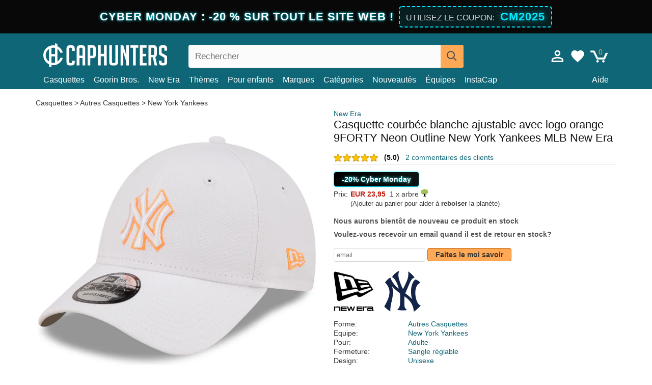

--- FILE ---
content_type: text/html; charset=utf-8
request_url: https://caphunters.fr/casquettes/10405-casquette-courbee-blanche-ajustable-avec-logo-orange-9forty-neon-outline-new-york-yankees-mlb-new-era.html
body_size: 13106
content:
<!DOCTYPE HTML><html lang="fr-fr"><head><meta charset="utf-8"><title>Casquette courbée blanche ajustable avec logo orange 9FORTY Neon Outline New York Yankees MLB New Era: Caphunters.fr</title> <script type="text/javascript">window.gdprAppliesGlobally=true;(function(){function n(e){if(!window.frames[e]){if(document.body&&document.body.firstChild){var t=document.body;var r=document.createElement("iframe");r.style.display="none";r.name=e;r.title=e;t.insertBefore(r,t.firstChild)}else{setTimeout(function(){n(e)},5)}}}function e(r,a,o,c,s){function e(e,t,r,n){if(typeof r!=="function"){return}if(!window[a]){window[a]=[]}var i=false;if(s){i=s(e,n,r)}if(!i){window[a].push({command:e,version:t,callback:r,parameter:n})}}e.stub=true;e.stubVersion=2;function t(n){if(!window[r]||window[r].stub!==true){return}if(!n.data){return}var i=typeof n.data==="string";var e;try{e=i?JSON.parse(n.data):n.data}catch(t){return}if(e[o]){var a=e[o];window[r](a.command,a.version,function(e,t){var r={};r[c]={returnValue:e,success:t,callId:a.callId};n.source.postMessage(i?JSON.stringify(r):r,"*")},a.parameter)}}if(typeof window[r]!=="function"){window[r]=e;if(window.addEventListener){window.addEventListener("message",t,false)}else{window.attachEvent("onmessage",t)}}}e("__tcfapi","__tcfapiBuffer","__tcfapiCall","__tcfapiReturn");n("__tcfapiLocator");(function(e,t){var r=document.createElement("link");r.rel="preconnect";r.as="script";var n=document.createElement("link");n.rel="dns-prefetch";n.as="script";var i=document.createElement("link");i.rel="preload";i.as="script";var a=document.createElement("script");a.id="spcloader";a.type="text/javascript";a["async"]=true;a.charset="utf-8";var o="https://sdk.privacy-center.org/"+e+"/loader.js?target_type=notice&target="+t;if(window.didomiConfig&&window.didomiConfig.user){var c=window.didomiConfig.user;var s=c.country;var d=c.region;if(s){o=o+"&country="+s;if(d){o=o+"&region="+d}}}r.href="https://sdk.privacy-center.org/";n.href="https://sdk.privacy-center.org/";i.href=o;a.src=o;var f=document.getElementsByTagName("script")[0];f.parentNode.insertBefore(r,f);f.parentNode.insertBefore(n,f);f.parentNode.insertBefore(i,f);f.parentNode.insertBefore(a,f)})("9f9d3a7a-e115-4846-b3cb-42dc6fb4ce08","QVBtGPFB")})();</script> <link rel="preconnect" href="https://static.caphunters.fr"><link rel="preconnect" href="https://www.google-analytics.com"><link rel="preconnect" href="https://www.google.com"><link rel="preconnect" href="https://www.google.es"><link rel="preconnect" href="https://googleads.g.doubleclick.net"><link rel="preconnect" href="https://www.googletagmanager.com"><link rel="preconnect" href="https://bat.bing.com"><link rel="preconnect" href="https://www.googleadservices.com"><link rel="preload" href="https://static.caphunters.fr/img/sprite.svg?v=2" as="image" type="image/svg+xml"><link rel="canonical" href="https://caphunters.fr/casquettes/10405-casquette-courbee-blanche-ajustable-avec-logo-orange-9forty-neon-outline-new-york-yankees-mlb-new-era.html"><link rel="stylesheet" href="https://static.caphunters.fr/cache/css/86c885aea137110ba1b9ab3a4ed84da9.css"><meta name="description" content="Casquette courbée blanche ajustable avec logo orange 9FORTY Neon Outline New York Yankees MLB New Era, Marque: New Era, : EUR 23.95, Forme: Autres Casquettes, Equipe: New York Yankees, Pour: Adulte, Fermeture: Sangle réglable"><meta name="keywords" content="Casquettes, New Era, Autres Casquettes, New York Yankees, Adulte, Sangle réglable, Unisexe, MLB, Courbée, 9FORTY, Blanc"><meta name="robots" content="index,follow"><meta name="viewport" content="user-scalable=yes, width=device-width, maximum-scale=5, initial-scale=1"><meta name="mobile-web-app-capable" content="yes"><meta name="theme-color" content="#0E6676"><meta name="apple-mobile-web-app-status-bar-style" content="black-translucent"><link rel="icon" type="image/png" href="https://static.caphunters.fr/img/favicon-196x196.png" sizes="196x196"><link rel="icon" type="image/png" href="https://static.caphunters.fr/img/favicon-96x96.png" sizes="96x96"><link rel="icon" type="image/png" href="https://static.caphunters.fr/img/favicon-32x32.png" sizes="32x32"><link rel="icon" type="image/png" href="https://static.caphunters.fr/img/favicon-16x16.png" sizes="16x16"><link rel="icon" type="image/png" href="https://static.caphunters.fr/img/favicon-128.png" sizes="128x128"><link rel="shortcut icon" type="image/x-icon" href="https://static.caphunters.fr/img/favicon.ico"><link rel="manifest" href="/manifest.json"> <script type="didomi/javascript" data-vendor="c:bing-ads" defer src="https://static.caphunters.fr/themes/caphunters/js/bing.js"></script> <noscript><img height="1" width="1" style="display:none" src="https://www.facebook.com/tr?id=1666427600331054&ev=PageView&noscript=1" /></noscript><meta property="og:description" content="Magasin de chapeaux avec le plus grand catalogue en ligne. Caps et casquettes aux meilleurs prix." /><meta property="og:site_name" content="Caphunters" /><meta property="og:type" content="og:product" /><meta property="og:url" content="https://caphunters.fr/casquettes/10405-casquette-courbee-blanche-ajustable-avec-logo-orange-9forty-neon-outline-new-york-yankees-mlb-new-era.html" /><meta property="og:title" content="Caphunters - Casquette courb&eacute;e blanche ajustable avec logo orange 9FORTY Neon Outline New York Yankees MLB New Era: Caphunters.fr" /><meta property="og:image" content="https://static.caphunters.fr/35235-large_default/gorra-curva-blanca-ajustable-con-logo-naranja-9forty-neon-outline-de-new-york-yankees-mlb-de-new-era.webp" /><meta property="product:price:amount" content="23.95"/><meta property="product:price:currency" content="EUR"/><meta name="twitter:site" content="@caphunters"><meta name="twitter:creator" content="@caphunters"><meta name="twitter:description" content="Magasin de chapeaux avec le plus grand catalogue en ligne. Caps et casquettes aux meilleurs prix."><meta name="twitter:card" content="product"><meta name="twitter:title" content="Caphunters - Casquette courb&eacute;e blanche ajustable avec logo orange 9FORTY Neon Outline New York Yankees MLB New Era: Caphunters.fr"><meta name="twitter:image" content="https://static.caphunters.fr/35235-large_default/gorra-curva-blanca-ajustable-con-logo-naranja-9forty-neon-outline-de-new-york-yankees-mlb-de-new-era.webp"><meta name="twitter:data1" content="EUR23.95"><meta name="twitter:label1" content="Price"><meta name="twitter:data2" content="Caphunters.fr"><meta name="twitter:label2" content="Magasin de chapeaux avec le plus grand catalogue en ligne."><link href="https://caphunters.com/en/" rel="alternate" hreflang="x-default"><link href="https://caphunters.com/es/gorras/10405-gorra-curva-blanca-ajustable-con-logo-naranja-9forty-neon-outline-de-new-york-yankees-mlb-de-new-era.html" rel="alternate" hreflang="es-us"><link href="https://caphunters.es/gorras/10405-gorra-curva-blanca-ajustable-con-logo-naranja-9forty-neon-outline-de-new-york-yankees-mlb-de-new-era.html" rel="alternate" hreflang="es-es"><link href="https://caphunters.com/en/caps/10405-new-era-curved-brim-orange-logo-9forty-neon-outline-new-york-yankees-mlb-white-adjustable-cap.html" rel="alternate" hreflang="en-us"><link href="https://caphunters.co.uk/caps/10405-new-era-curved-brim-orange-logo-9forty-neon-outline-new-york-yankees-mlb-white-adjustable-cap.html" rel="alternate" hreflang="en-gb"><link href="https://caphunters.ie/caps/10405-new-era-curved-brim-orange-logo-9forty-neon-outline-new-york-yankees-mlb-white-adjustable-cap.html" rel="alternate" hreflang="en-ie"><link href="https://caphunters.ca/en/caps/10405-new-era-curved-brim-orange-logo-9forty-neon-outline-new-york-yankees-mlb-white-adjustable-cap.html" rel="alternate" hreflang="en-ca"><link href="https://caphunters.bg/en/caps/10405-new-era-curved-brim-orange-logo-9forty-neon-outline-new-york-yankees-mlb-white-adjustable-cap.html" rel="alternate" hreflang="en-bg"><link href="https://caphunters.hr/caps/10405-new-era-curved-brim-orange-logo-9forty-neon-outline-new-york-yankees-mlb-white-adjustable-cap.html" rel="alternate" hreflang="en-hr"><link href="https://caphunters.si/caps/10405-new-era-curved-brim-orange-logo-9forty-neon-outline-new-york-yankees-mlb-white-adjustable-cap.html" rel="alternate" hreflang="en-si"><link href="https://caphunters.ee/caps/10405-new-era-curved-brim-orange-logo-9forty-neon-outline-new-york-yankees-mlb-white-adjustable-cap.html" rel="alternate" hreflang="en-ee"><link href="https://caphunters.fi/caps/10405-new-era-curved-brim-orange-logo-9forty-neon-outline-new-york-yankees-mlb-white-adjustable-cap.html" rel="alternate" hreflang="en-fi"><link href="https://caphunters.hu/en/caps/10405-new-era-curved-brim-orange-logo-9forty-neon-outline-new-york-yankees-mlb-white-adjustable-cap.html" rel="alternate" hreflang="en-hu"><link href="https://caphunters.lv/en/caps/10405-new-era-curved-brim-orange-logo-9forty-neon-outline-new-york-yankees-mlb-white-adjustable-cap.html" rel="alternate" hreflang="en-lv"><link href="https://caphunters.lt/en/caps/10405-new-era-curved-brim-orange-logo-9forty-neon-outline-new-york-yankees-mlb-white-adjustable-cap.html" rel="alternate" hreflang="en-lt"><link href="https://caphunters.mt/caps/10405-new-era-curved-brim-orange-logo-9forty-neon-outline-new-york-yankees-mlb-white-adjustable-cap.html" rel="alternate" hreflang="en-mt"><link href="https://caphunters.cz/en/caps/10405-new-era-curved-brim-orange-logo-9forty-neon-outline-new-york-yankees-mlb-white-adjustable-cap.html" rel="alternate" hreflang="en-cz"><link href="https://caphunters.sk/en/caps/10405-new-era-curved-brim-orange-logo-9forty-neon-outline-new-york-yankees-mlb-white-adjustable-cap.html" rel="alternate" hreflang="en-sk"><link href="https://caphunters.ro/en/caps/10405-new-era-curved-brim-orange-logo-9forty-neon-outline-new-york-yankees-mlb-white-adjustable-cap.html" rel="alternate" hreflang="en-ro"><link href="https://caphunters.be/casquettes/10405-casquette-courbee-blanche-ajustable-avec-logo-orange-9forty-neon-outline-new-york-yankees-mlb-new-era.html" rel="alternate" hreflang="fr-be"><link href="https://caphunters.ca/fr/casquettes/10405-casquette-courbee-blanche-ajustable-avec-logo-orange-9forty-neon-outline-new-york-yankees-mlb-new-era.html" rel="alternate" hreflang="fr-ca"><link href="https://caphunters.at/fr/casquettes/10405-casquette-courbee-blanche-ajustable-avec-logo-orange-9forty-neon-outline-new-york-yankees-mlb-new-era.html" rel="alternate" hreflang="fr-at"><link href="https://caphunters.ch/fr/casquettes/10405-casquette-courbee-blanche-ajustable-avec-logo-orange-9forty-neon-outline-new-york-yankees-mlb-new-era.html" rel="alternate" hreflang="fr-ch"><link href="https://caphunters.bg/fr/casquettes/10405-casquette-courbee-blanche-ajustable-avec-logo-orange-9forty-neon-outline-new-york-yankees-mlb-new-era.html" rel="alternate" hreflang="fr-bg"><link href="https://caphunters.lu/casquettes/10405-casquette-courbee-blanche-ajustable-avec-logo-orange-9forty-neon-outline-new-york-yankees-mlb-new-era.html" rel="alternate" hreflang="fr-lu"><link href="https://caphunters.ro/fr/casquettes/10405-casquette-courbee-blanche-ajustable-avec-logo-orange-9forty-neon-outline-new-york-yankees-mlb-new-era.html" rel="alternate" hreflang="fr-ro"><link href="https://caphunters.pt/bones/10405-bone-curvo-branco-ajustavel-com-logo-laranja-9forty-neon-outline-da-new-york-yankees-mlb-da-new-era.html" rel="alternate" hreflang="pt-pt"><link href="https://caphunters.de/caps/10405-new-era-new-york-yankees-mlb-9forty-neon-outline-weisse-verstellbare-kappe-mit-gebogenem-schirm-und-orangem-logo.html" rel="alternate" hreflang="de-de"><link href="https://caphunters.at/de/caps/10405-new-era-new-york-yankees-mlb-9forty-neon-outline-weisse-verstellbare-kappe-mit-gebogenem-schirm-und-orangem-logo.html" rel="alternate" hreflang="de-at"><link href="https://caphunters.ch/de/caps/10405-new-era-new-york-yankees-mlb-9forty-neon-outline-weisse-verstellbare-kappe-mit-gebogenem-schirm-und-orangem-logo.html" rel="alternate" hreflang="de-ch"><link href="https://caphunters.bg/de/caps/10405-new-era-new-york-yankees-mlb-9forty-neon-outline-weisse-verstellbare-kappe-mit-gebogenem-schirm-und-orangem-logo.html" rel="alternate" hreflang="de-bg"><link href="https://caphunters.hu/de/caps/10405-new-era-new-york-yankees-mlb-9forty-neon-outline-weisse-verstellbare-kappe-mit-gebogenem-schirm-und-orangem-logo.html" rel="alternate" hreflang="de-hu"><link href="https://caphunters.lv/de/caps/10405-new-era-new-york-yankees-mlb-9forty-neon-outline-weisse-verstellbare-kappe-mit-gebogenem-schirm-und-orangem-logo.html" rel="alternate" hreflang="de-lv"><link href="https://caphunters.cz/de/caps/10405-new-era-new-york-yankees-mlb-9forty-neon-outline-weisse-verstellbare-kappe-mit-gebogenem-schirm-und-orangem-logo.html" rel="alternate" hreflang="de-cz"><link href="https://caphunters.sk/de/caps/10405-new-era-new-york-yankees-mlb-9forty-neon-outline-weisse-verstellbare-kappe-mit-gebogenem-schirm-und-orangem-logo.html" rel="alternate" hreflang="de-sk"><link href="https://caphunters.it/cappellini/10405-cappellino-bianco-con-visiera-curva-regolabile-con-logo-arancione-9forty-neon-outline-dei-new-york-yankees-mlb-di-new-era.html" rel="alternate" hreflang="it-it"><link href="https://caphunters.ch/it/cappellini/10405-cappellino-bianco-con-visiera-curva-regolabile-con-logo-arancione-9forty-neon-outline-dei-new-york-yankees-mlb-di-new-era.html" rel="alternate" hreflang="it-ch"><link href="https://caphunters.pl/czapki/10405-regulowana-biala-czapka-z-zakrzywionym-daszkiem-z-pomaranczowym-logo-9forty-neon-outline-new-york-yankees-mlb-marki-new-era.html" rel="alternate" hreflang="pl-pl"><link href="https://caphunters.lt/pl/czapki/10405-regulowana-biala-czapka-z-zakrzywionym-daszkiem-z-pomaranczowym-logo-9forty-neon-outline-new-york-yankees-mlb-marki-new-era.html" rel="alternate" hreflang="pl-lt"><link href="https://caphunters.se/caps/10405-new-era-new-york-yankees-mlb-9forty-neon-outline-vit-justerbar-bojd-keps-med-orange-logotyp.html" rel="alternate" hreflang="sv-se"><link href="https://caphunters.cy/caps/10405-9forty-neon-outline-new-york-yankees-mlb-new-era.html" rel="alternate" hreflang="el-cy"><link href="https://caphunters.gr/caps/10405-9forty-neon-outline-new-york-yankees-mlb-new-era.html" rel="alternate" hreflang="el-gr"><link href="https://caphunters.dk/caps/10405-new-era-new-york-yankees-mlb-9forty-neon-outline-hvid-justerbar-buet-kasket-med-orange-logo.html" rel="alternate" hreflang="da-dk"></head><body id="product" class="ab_0 product product-10405 product-casquette-courbee-blanche-ajustable-avec-logo-orange-9forty-neon-outline-new-york-yankees-mlb-new-era category-12 category-casquettes lang_fr"><div id="overlay" style="display:none"></div><div id="header_coupon" style="background-color:#080808; color:#fff; padding: 12px 0; box-shadow: 0 4px 6px rgba(0,0,0,0.3); border-bottom: 1px solid #00eaff;"><div style="display:flex; flex-direction:column; align-items:center; justify-content:center; font-family: sans-serif;"><div style="text-align:center; line-height: 1.4; display:flex; align-items:center; justify-content:center; flex-wrap:wrap;"> <span class="hidden-sm-down" style="font-size:22px; font-weight:700; text-transform:uppercase; letter-spacing:1px; margin-right:10px; order:1; text-shadow: 0 0 5px #00eaff;"> CYBER MONDAY : -20 % sur tout le site web ! </span> <span class="hidden-md-up" style="font-size:20px; font-weight:700; text-transform:uppercase; display:inline-block; margin-right:8px; order:1; text-shadow: 0 0 5px #00eaff;"> CYBER LUNDI : -20 % </span> <span class="hidden-sm-down" style="white-space:nowrap; display:inline-block; background-color:rgba(0, 234, 255, 0.10); padding:4px 12px; border-radius:6px; border:2px dashed #00eaff; order:2;"> <span style="color:#ddd; font-size:16px; text-transform:uppercase; margin-right:5px;">Utilisez le coupon:</span> <b style="color:#00eaff; font-size:22px; font-weight:800; letter-spacing:1px; text-shadow: 0 0 8px rgba(0,234,255,0.6);">CM2025</b> </span> <span class="hidden-md-up" style="white-space:nowrap; display:inline-block; background-color:rgba(0, 234, 255, 0.10); padding:4px 12px; border-radius:6px; border:2px dashed #00eaff; order:2;"> <b style="color:#00eaff; font-size:22px; font-weight:800; letter-spacing:1px;">CM2025</b> </span></div><div id="countdown-container" style="display:none; margin-top:5px;"><div style="display:flex; align-items:center; justify-content:center; gap:10px; flex-wrap:wrap;"><div style="display:flex; align-items:center; gap:4px; font-weight:bold; font-size:20px; color:#000;"> <span id="countdown-hours" style="background-color:#00eaff; padding:2px 8px; border-radius:4px; min-width:40px; text-align:center; box-shadow: 0 0 10px rgba(0,234,255,0.4);">00</span> <span style="color:#00eaff; font-size:20px; font-weight:bold; margin-top:-2px;">:</span> <span id="countdown-minutes" style="background-color:#00eaff; padding:2px 8px; border-radius:4px; min-width:40px; text-align:center; box-shadow: 0 0 10px rgba(0,234,255,0.4);">00</span> <span style="color:#00eaff; font-size:20px; font-weight:bold; margin-top:-2px;">:</span> <span id="countdown-seconds" style="background-color:#00eaff; padding:2px 8px; border-radius:4px; min-width:40px; text-align:center; box-shadow: 0 0 10px rgba(0,234,255,0.4);">00</span></div> <span style="font-size:14px; font-weight:600; color:#00eaff; text-transform:uppercase; letter-spacing:0.5px;"> &Ccedil;a se termine lundi ! </span></div></div></div></div> <header><div class="container"><div class="row"><div class="mobile-menu col-xl-4 col-md-7 col-xs-7"><div style="width:46px;float:left" class="hidden-lg-up"><div class="cat-title"> <span class="icon-mobilemenu"> <span class="line"></span> <span class="line"></span> <span class="line"></span> </span></div></div> <a href="/" title="Caphunters" name="Caphunters" class="header_logo"> <span class="icon-logo"></span> </a></div><div class="col-xl-2 col-md-3 col-xs-5 push-xl-6 push-md-2 header-icons"> <a class="shopping-cart-block shopping-cart" href="/panier" rel="nofollow"><div> <span class="ajax_cart_quantity">0</span> <span class="icon icon-cart"></span></div> </a><a class="wishlist-header" href="/index.php?controller=customerwishlist" title="Ma liste de souhaits"><div class="icon icon-heart-white"> <span class="wishlist-count" style="display: none"></span></div> </a> <a id="userinfo-block-top" class="header_user_info hidden-lg-down" href="/debut-session" rel="nofollow"><div class="login icon icon-account-empty"></div> </a><div id="popup-languages-currencies" style="visibility: hidden; width: 40px; height: 35px;"></div></div><div class="col-xl-6 col-xs-12 pull-xl-3"><form id="searchbox" method="get" action="/chercher" > <label for="search_query_top">Buscar</label> <input class="search_query form-control" type="text" id="search_query_top" name="search_query" placeholder="Rechercher" value="" /> <button type="submit" class="btn btn-default button-search ch-orange" title="Search"> <span class="icon-search"></span> </button></form></div><div class="block_top_menu col-xs-12"><div class="menu-header hidden-lg-up"> <a href="/mon-compte" rel="nofollow" class="menu-header-greeting"> Bonjour<span style="font-style:italic" id="chmenu_customerName">. S'identifier </span> </a> <span class="sidebar-toggle-close"></span></div><a href="/12-casquettes">Casquettes</a> <a href="/124_goorin-bros">Goorin Bros.</a> <a href="/100_new-era">New Era</a> <a href="/our-themes"> Thèmes</a> <a href="/12-casquettes?pour=enfant">Pour enfants</a><div> <a href="/marques">Marques <span class="icon-submenu hidden-lg-down" style="font-size:12px;">&#9660;</span></a><div class="submenu" style="display:none;"> <a href="/10_47-brand">47 Brand</span></a> <a href="/177_american-needle">American Needle</span></a> <a href="/188_and1">AND1</span></a> <a href="/121_caphunters">Caphunters</span></a> <a href="/135_capslab">Capslab</span></a> <a href="/178_coastal">Coastal</span></a> <a href="/136_dc-shoes">DC Shoes</span></a> <a href="/168_difuzed">Difuzed</span></a> <a href="/128_djinns">Djinns</span></a> <a href="/185_ed-hardy">Ed Hardy</span></a> <a href="/179_flexfit">Flexfit</span></a> <a href="/186_gant">Gant</span></a> <a href="/124_goorin-bros">Goorin Bros.</span></a> <a href="/184_kangol">Kangol</span></a> <a href="/175_kimoa">Kimoa</span></a> <a href="/100_new-era">New Era</span></a> <a href="/182_oblack">Oblack</span></a> <a href="/181_pica-pica">Pica Pica</span></a> <a href="/176_polo-ralph-lauren">Polo Ralph Lauren</span></a> <a href="/171_puma">Puma</span></a> <a href="/187_superdry">Superdry</span></a> <a href="/174_the-no1-face">The No.1 Face</span></a> <a href="/131_von-dutch">Von Dutch</span></a> <a href="/172_wheels-and-waves">Wheels And Waves</span></a></div></div><div> <a href="/categories"> Catégories <span class="icon-submenu hidden-lg-down" style="font-size:12px;">&#9660;</span></a><div class="submenu" style="display:none;"> <a href="/123-accessoires">Accessoires</a> <a href="/39-berets">Bérets</a> <a href="/14-bonnets">Bonnets</a> <a href="/12-casquettes">Casquettes</a> <a href="/13-chapeaux-seau">Chapeaux seau</a> <a href="/122-shorts-de-bain">Shorts de bain</a> <a href="/26-sweat-shirts">Sweat-shirts</a> <a href="/24-t-shirts">T-shirts</a></div></div><a href="/nouveautes">Nouveautés</a> <a href="/equipes">Équipes</a> <a href="/instacap">InstaCap</a><a class="help-menu-header-link" href="/contactez">Aide</a><a class="hidden-lg-up" style="color: #BF6713;" href="/mon-compte"> Mon compte </a></div></div></div> </header><div id="columns" class="container"><div id="center_column" class="center_column col-xs-12 col-xl-12"><div class="breadcrumb clearfix hidden-sm-down"> <a href="/12-casquettes"> Casquettes </a>&gt; <a href="/12-casquettes?forme=autres-casquettes">Autres Casquettes</a> &gt; <a href="/12-casquettes?equipe=new-york-yankees">New York Yankees</a></div><div><div class="row"><div class="prod_info col-xs-12 hidden-md-up"> <a class="product_brand" href="/100_new-era" title="New Era" target="_top"> New Era </a><h1 class="product_name">Casquette courbée blanche ajustable avec logo orange 9FORTY Neon Outline New York Yankees MLB New Era</h1></div><div class="pb-left-column col-xs-12 col-md-6 col-lg-6"><div id="image-block" class="clearfix"><div class="swiper-container swiper-container-product hidden-md-up"><div class="swiper-wrapper c"><div class="swiper-slide c"> <img class="" src="https://static.caphunters.fr/35235-large_default/casquette-courbee-blanche-ajustable-avec-logo-orange-9forty-neon-outline-new-york-yankees-mlb-new-era.webp" alt="casquette-courbee-blanche-ajustable-avec-logo-orange-9forty-neon-outline-new-york-yankees-mlb-new-era" height=545 width=545 title="casquette-courbee-blanche-ajustable-avec-logo-orange-9forty-neon-outline-new-york-yankees-mlb-new-era"></div><div class="swiper-slide c"> <img class="" src="https://static.caphunters.fr/35236-large_default/casquette-courbee-blanche-ajustable-avec-logo-orange-9forty-neon-outline-new-york-yankees-mlb-new-era.webp" alt="casquette-courbee-blanche-ajustable-avec-logo-orange-9forty-neon-outline-new-york-yankees-mlb-new-era" height=545 width=545 title="casquette-courbee-blanche-ajustable-avec-logo-orange-9forty-neon-outline-new-york-yankees-mlb-new-era"></div><div class="swiper-slide c"> <img class="" src="https://static.caphunters.fr/35237-large_default/casquette-courbee-blanche-ajustable-avec-logo-orange-9forty-neon-outline-new-york-yankees-mlb-new-era.webp" alt="casquette-courbee-blanche-ajustable-avec-logo-orange-9forty-neon-outline-new-york-yankees-mlb-new-era" height=545 width=545 title="casquette-courbee-blanche-ajustable-avec-logo-orange-9forty-neon-outline-new-york-yankees-mlb-new-era"></div><div class="swiper-slide c"> <img class="" src="https://static.caphunters.fr/35238-large_default/casquette-courbee-blanche-ajustable-avec-logo-orange-9forty-neon-outline-new-york-yankees-mlb-new-era.webp" alt="casquette-courbee-blanche-ajustable-avec-logo-orange-9forty-neon-outline-new-york-yankees-mlb-new-era" height=545 width=545 title="casquette-courbee-blanche-ajustable-avec-logo-orange-9forty-neon-outline-new-york-yankees-mlb-new-era"></div><div class="swiper-slide c"> <img class="" src="https://static.caphunters.fr/35239-large_default/casquette-courbee-blanche-ajustable-avec-logo-orange-9forty-neon-outline-new-york-yankees-mlb-new-era.webp" alt="casquette-courbee-blanche-ajustable-avec-logo-orange-9forty-neon-outline-new-york-yankees-mlb-new-era" height=545 width=545 title="casquette-courbee-blanche-ajustable-avec-logo-orange-9forty-neon-outline-new-york-yankees-mlb-new-era"></div></div><div class="swiper-pagination"></div></div> <img id="bigpic" class="hidden-sm-down" src="https://static.caphunters.fr/35235-large_default/casquette-courbee-blanche-ajustable-avec-logo-orange-9forty-neon-outline-new-york-yankees-mlb-new-era.webp" alt="casquette-courbee-blanche-ajustable-avec-logo-orange-9forty-neon-outline-new-york-yankees-mlb-new-era" height=545 width=545 title="casquette-courbee-blanche-ajustable-avec-logo-orange-9forty-neon-outline-new-york-yankees-mlb-new-era"></div><div id="views_block" class="hidden-sm-down clearfix"><div id="thumbs_list"><ul id="thumbs_list_frame"><li id="thumbnail_35235"> <a href="https://static.caphunters.fr/35235-large_default/casquette-courbee-blanche-ajustable-avec-logo-orange-9forty-neon-outline-new-york-yankees-mlb-new-era.webp" class=" shown"> <img loading="lazy" class="img-responsive" src="https://static.caphunters.fr/35235-cart_default/casquette-courbee-blanche-ajustable-avec-logo-orange-9forty-neon-outline-new-york-yankees-mlb-new-era.webp" alt="casquette-courbee-blanche-ajustable-avec-logo-orange-9forty-neon-outline-new-york-yankees-mlb-new-era" title="casquette-courbee-blanche-ajustable-avec-logo-orange-9forty-neon-outline-new-york-yankees-mlb-new-era"> </a></li><li id="thumbnail_35236"> <a href="https://static.caphunters.fr/35236-large_default/casquette-courbee-blanche-ajustable-avec-logo-orange-9forty-neon-outline-new-york-yankees-mlb-new-era.webp" class=""> <img loading="lazy" class="img-responsive" src="https://static.caphunters.fr/35236-cart_default/casquette-courbee-blanche-ajustable-avec-logo-orange-9forty-neon-outline-new-york-yankees-mlb-new-era.webp" alt="casquette-courbee-blanche-ajustable-avec-logo-orange-9forty-neon-outline-new-york-yankees-mlb-new-era" title="casquette-courbee-blanche-ajustable-avec-logo-orange-9forty-neon-outline-new-york-yankees-mlb-new-era"> </a></li><li id="thumbnail_35237"> <a href="https://static.caphunters.fr/35237-large_default/casquette-courbee-blanche-ajustable-avec-logo-orange-9forty-neon-outline-new-york-yankees-mlb-new-era.webp" class=""> <img loading="lazy" class="img-responsive" src="https://static.caphunters.fr/35237-cart_default/casquette-courbee-blanche-ajustable-avec-logo-orange-9forty-neon-outline-new-york-yankees-mlb-new-era.webp" alt="casquette-courbee-blanche-ajustable-avec-logo-orange-9forty-neon-outline-new-york-yankees-mlb-new-era" title="casquette-courbee-blanche-ajustable-avec-logo-orange-9forty-neon-outline-new-york-yankees-mlb-new-era"> </a></li><li id="thumbnail_35238"> <a href="https://static.caphunters.fr/35238-large_default/casquette-courbee-blanche-ajustable-avec-logo-orange-9forty-neon-outline-new-york-yankees-mlb-new-era.webp" class=""> <img loading="lazy" class="img-responsive" src="https://static.caphunters.fr/35238-cart_default/casquette-courbee-blanche-ajustable-avec-logo-orange-9forty-neon-outline-new-york-yankees-mlb-new-era.webp" alt="casquette-courbee-blanche-ajustable-avec-logo-orange-9forty-neon-outline-new-york-yankees-mlb-new-era" title="casquette-courbee-blanche-ajustable-avec-logo-orange-9forty-neon-outline-new-york-yankees-mlb-new-era"> </a></li><li id="thumbnail_35239"> <a href="https://static.caphunters.fr/35239-large_default/casquette-courbee-blanche-ajustable-avec-logo-orange-9forty-neon-outline-new-york-yankees-mlb-new-era.webp" class=""> <img loading="lazy" class="img-responsive" src="https://static.caphunters.fr/35239-cart_default/casquette-courbee-blanche-ajustable-avec-logo-orange-9forty-neon-outline-new-york-yankees-mlb-new-era.webp" alt="casquette-courbee-blanche-ajustable-avec-logo-orange-9forty-neon-outline-new-york-yankees-mlb-new-era" title="casquette-courbee-blanche-ajustable-avec-logo-orange-9forty-neon-outline-new-york-yankees-mlb-new-era"> </a></li></ul></div></div></div><div class="prod_info col-xs-12 col-md-6"> <a class="product_brand hidden-sm-down" href="/100_new-era" title="New Era" target="_top"> New Era </a><h1 class="product_name hidden-sm-down">Casquette courbée blanche ajustable avec logo orange 9FORTY Neon Outline New York Yankees MLB New Era</h1><div> <span class="icon-product-stars icon-stars-5-0"></span> <span style="color:rgb(17, 17, 17);" class="b">(5.0)</span>&nbsp;&nbsp; <a class="hidden-sm-down" href="#product_reviews_product_title_anchor" id="customer_reviews_top"> 2 commentaires des clients </a></div><hr class="hidden-sm-down" style="margin-top: 5px;margin-bottom: 5px;"></div><div class="col-xs-12 col-md-6"><form id="buy_block" action="/cart" method="post"> <input type="hidden" name="id_product" value="10405" id="product_page_product_id" /> <input type="hidden" name="add" value="1" /> <input type="hidden" name="id_product_attribute" id="idCombination" value="" /><div class="box-info-product"><div class="content_prices clearfix"><table class="prices"><tr><td></td><td></td></tr><tr><td colspan="2"><div style="width: fit-content; color: #fff;padding: 5px 15px;margin-bottom: 5px;border-radius: 5px;display: flex;align-items: center;justify-content: space-between;font-weight: bold;background: linear-gradient(to right, #000000, #111); border: 1px solid #00eaff; box-shadow: 0 0 5px rgba(0,234,255,0.3);"> <span style="text-shadow: 0 0 5px #00eaff;">-20% Cyber Monday</span><div id="product-countdown-container" style="display:none; font-size:14px;"><div style="display:flex; align-items:center; gap:4px; font-weight:bold; color:#000;"> <span id="product-countdown-hours" style="background-color:#00eaff; padding:2px 6px; border-radius:3px; min-width:30px; text-align:center; box-shadow: 0 0 5px rgba(0,234,255,0.5);">00</span> <span style="color:#00eaff; font-size:14px; font-weight:bold;">:</span> <span id="product-countdown-minutes" style="background-color:#00eaff; padding:2px 6px; border-radius:3px; min-width:30px; text-align:center; box-shadow: 0 0 5px rgba(0,234,255,0.5);">00</span> <span style="color:#00eaff; font-size:14px; font-weight:bold;">:</span> <span id="product-countdown-seconds" style="background-color:#00eaff; padding:2px 6px; border-radius:3px; min-width:30px; text-align:center; box-shadow: 0 0 5px rgba(0,234,255,0.5);">00</span></div></div></div></td></tr><tr><td style="font-size: 14px;color:#333;"> Prix:</td><td> <span id="our_price_display" class="b price ch-red">EUR 23,95</span> &nbsp;1 x arbre <span class="icon icon-tree" style="margin-top:-25px;"></span><br></td></tr><tr><td></td><td> <span style="font-size:13px;">(Ajouter au panier pour aider &agrave; <b>reboiser</b> la plan&egrave;te)</span></td></tr></table></div><p style="margin-top: 10px; display:none;"> <span class="ch-green b">Livraison gratuite</span> <span style="color:black">si vous ajoutez ce produit au panier.</span></p><div class="box-cart-bottom"><p id="availability_status"> <span id="availability_value"> Nous aurons bient&ocirc;t de nouveau ce produit en stock </span></p></div></div></form> <span style="color: #555;font-weight: 700;line-height: 18px;"> Voulez-vous recevoir un email quand il est de retour en stock? </span> <br> <br><form method="post"> <label for="email" style="display:none;">email</label> <input type="email" placeholder="email" name="email" class="form-control" style="width:auto;display:inline-block;"></input> <button type="submit" class="ch-orange" style="width: auto;display:inline-block;padding: 3px 15px;border-radius: 4px;font-weight: 700;"> <span>Faites le moi savoir</span> </button></form> <br><div id="product-team-brand-logos" style="vertical-align: middle;"><div id="product-team-brand-logos-brand" style="vertical-align: middle;"> <img loading="lazy" height=100 width=100 src="https://static.caphunters.fr/img/m/100-medium_default.jpg" alt="New Era"></div><div id="product-team-brand-logos-team" style="vertical-align: middle"> <img loading="lazy" src="https://static.caphunters.fr/img/f/25.jpg" alt="new-york-yankees"></div></div> <section class="page-product-box" id="page-product-box-attributes"><div class="row"><div class="col-xs-3">Forme:</div><div class="col-xs-7"> <a href="/12-casquettes?forme=autres-casquettes" title=autres casquettes target="_top"> Autres Casquettes </a></div></div><div class="row"><div class="col-xs-3">Equipe:</div><div class="col-xs-7"> <a href="/12-casquettes?equipe=new-york-yankees" title=new york yankees target="_top"> New York Yankees </a></div></div><div class="row"><div class="col-xs-3">Pour:</div><div class="col-xs-7"> <a href="/12-casquettes?pour=adulte" title=adulte target="_top"> Adulte </a></div></div><div class="row"><div class="col-xs-3">Fermeture:</div><div class="col-xs-7"> <a href="/12-casquettes?fermeture=sangle-reglable" title=sangle réglable target="_top"> Sangle réglable </a></div></div><div class="row"><div class="col-xs-3">Design:</div><div class="col-xs-7"> <a href="/12-casquettes?design=unisexe" title=unisexe target="_top"> Unisexe </a></div></div><div class="row"><div class="col-xs-3">Ligue:</div><div class="col-xs-7"> <a href="/12-casquettes?ligue=mlb" title=mlb target="_top"> MLB </a></div></div><div class="row"><div class="col-xs-3">Visière:</div><div class="col-xs-7"> <a href="/12-casquettes?visiere=courbee" title=courbée target="_top"> Courbée </a></div></div><div class="row"><div class="col-xs-3">Silhouette:</div><div class="col-xs-7"> <a href="/12-casquettes?silhouette=9forty" title=9forty target="_top"> 9FORTY </a></div></div><div class="row"><div class="col-xs-3">Couleur:</div><div class="col-xs-7"> <a href="/12-casquettes?couleur=blanc" title=blanc target="_top"> Blanc </a></div></div><div class="row"><div class="col-xs-3">Condition:</div><div class="col-xs-7"> Nouveau; 100% Authentique</div></div> </section></div></div></div><div class="product_reviews_product_title" id="product_reviews_product_title_anchor"> Commentaires des clients</div><div class="product_reviews_summary"> <span class="icon-list-stars icon-stars-5-0" style="vertical-align:middle;margin-top:5px;margin-left:0;"></span>&nbsp; 5 d'un total de 5 étoiles<br> 2 commentaires des clients</div><div id="product_reviews_product_container" class="product_reviews_product" style="max-height:250px;overflow: hidden"><div class="product_reviews_product_review"><div class="hidden-md-up"><div class="chcustomerreviews_product_name"><div style="display:inline-block"> <span class="icon-reviews-stars icon-stars-5-0"></span>&nbsp;</div> <span class="review_description"></span></div><div class="chcustomerreviews_product_name"> <span class="review_date">Publié le 2023-12-08 par Jacob</span><br></div><div style="clear:both;"></div></div><div class="hidden-sm-down"> <span class="icon-reviews-stars icon-stars-5-0"></span>&nbsp;<div class="chcustomerreviews_product_name"> <span class="review_description"></span></div><div class="chcustomerreviews_product_name"> <span class="review_date">Publié le 2023-12-08 par Jacob</span><br></div><div style="clear:both;"></div></div></div><div class="product_reviews_product_review"><div class="hidden-md-up"><div class="chcustomerreviews_product_name"><div style="display:inline-block"> <span class="icon-reviews-stars icon-stars-5-0"></span>&nbsp;</div> <span class="review_description"></span></div><div class="chcustomerreviews_product_name"> <span class="review_date">Publié le 2023-07-15 par Eliza</span><br></div><div style="clear:both;"></div></div><div class="hidden-sm-down"> <span class="icon-reviews-stars icon-stars-5-0"></span>&nbsp;<div class="chcustomerreviews_product_name"> <span class="review_description"></span></div><div class="chcustomerreviews_product_name"> <span class="review_date">Publié le 2023-07-15 par Eliza</span><br></div><div style="clear:both;"></div></div></div></div> <br><div id="stylefortrees" class="c"><div class="mb15 mt15 f20">#StyleForTrees</div><div class="product_sub_subtitle b f15 m15"> <span class="ch-blue-text">1 Casquette</span> = <span class="ch-green">1 Arbre</span></div><span class="f14">En achetant n&#039;importe quel produit chez Caphunters, vous contribuez &agrave; planter des arbres dans les endroits de la plan&egrave;te qui en ont le plus besoin. Avec votre aide, il est possible de planter 1 arbre plus et, gr&acirc;ce &agrave; votre collaboration, nous progressons un peu plus dans la voie de la durabilit&eacute; et un meilleur avenir pour tous. </span><div class="ch-green f14 mt15 mb15"> Nous avons d&eacute;j&agrave; plant&eacute; <b>225689</b> arbres <span class="icon icon-tree"></span><br> Merci!</div></div> <br><div class="relatedproducts-container"><h2 style="font-size: 18px;">Les clients ayant acheté cet article ont également acheté</h2><ul id="relatedproducts" class="product-table-borders product_list grid row homefeatured tab-pane"><div style="display: none;" data-field-list-type="list"></div><li data-position=1 data-idproduct=11878 class="col-xs-6 col-md-6 col-lg-4 col-xl-3"> <a class="product_img_link" href="/11878-casquette-courbee-noire-ajustable-avec-logo-noir-9forty-pop-outline-new-york-yankees-mlb-new-era.html"> <img class="img-responsive" loading="lazy" src="https://static.caphunters.fr/42221-home_default/casquette-courbee-noire-ajustable-avec-logo-noir-9forty-pop-outline-new-york-yankees-mlb-new-era.webp" alt="Casquette courbée noire ajustable avec logo noir 9FORTY Pop Outline New York Yankees MLB New Era" height=200 width=200 decoding="async" /> </a> <a href="/index.php?controller=my-wishlist&action=add&id_product=11878" class="list-page add-to-wishlist" data-id-product="11878"> <i class="icon icon-heart-empty"></i> </a> <span class="icon-list-stars icon-stars-5-0"></span> (5) <a class="product-manufacturer-list hidden-sm-down" href="/100_new-era"> New Era </a> <span class="product-manufacturer-list hidden-md-up"> New Era </span> <a class="product-name" href="/11878-casquette-courbee-noire-ajustable-avec-logo-noir-9forty-pop-outline-new-york-yankees-mlb-new-era.html"> <span class="name">Casquette courbée noire ajustable avec logo noir 9FORTY Pop Outline New York Yankees MLB New Era</span><div class="content_price"> EUR 25,95</div><div class="availability_list_block c"> Livraison <span class="b"> demain, 4 déc. </span></div> </a></li><div style="display: none;" data-field-list-type="list"></div><li data-position=2 data-idproduct=14540 class="col-xs-6 col-md-6 col-lg-4 col-xl-3"> <a class="product_img_link" href="/14540-casquette-courbee-noire-snapback-9fifty-a-frame-neon-oakland-athletics-mlb-new-era.html"> <img class="img-responsive" loading="lazy" src="https://static.caphunters.fr/59215-home_default/casquette-courbee-noire-snapback-9fifty-a-frame-neon-oakland-athletics-mlb-new-era.webp" alt="Casquette courbée noire snapback 9FIFTY A Frame Neon Oakland Athletics MLB New Era" height=200 width=200 decoding="async" /> </a> <a href="/index.php?controller=my-wishlist&action=add&id_product=14540" class="list-page add-to-wishlist" data-id-product="14540"> <i class="icon icon-heart-empty"></i> </a><div class="icon-list-stars" style="background:none;"></div> <a class="product-manufacturer-list hidden-sm-down" href="/100_new-era"> New Era </a> <span class="product-manufacturer-list hidden-md-up"> New Era </span> <a class="product-name" href="/14540-casquette-courbee-noire-snapback-9fifty-a-frame-neon-oakland-athletics-mlb-new-era.html"> <span class="name">Casquette courbée noire snapback 9FIFTY A Frame Neon Oakland Athletics MLB New Era</span><div class="content_price"> EUR 39,95</div><div class="availability_list_block c"> Livraison <span class="b"> demain, 4 déc. </span></div> </a></li><div style="display: none;" data-field-list-type="list"></div><li data-position=3 data-idproduct=14576 class="col-xs-6 col-md-6 col-lg-4 col-xl-3"> <a class="product_img_link" href="/14576-casquette-courbee-orange-et-blanche-snapback-19twenty-embroidered-patch-anaheim-ducks-nhl-new-era.html"> <img class="img-responsive" loading="lazy" src="https://static.caphunters.fr/59761-home_default/casquette-courbee-orange-et-blanche-snapback-19twenty-embroidered-patch-anaheim-ducks-nhl-new-era.webp" alt="Casquette courbée orange et blanche snapback 19TWENTY Embroidered Patch Anaheim Ducks NHL New Era" height=200 width=200 decoding="async" /> </a> <a href="/index.php?controller=my-wishlist&action=add&id_product=14576" class="list-page add-to-wishlist" data-id-product="14576"> <i class="icon icon-heart-empty"></i> </a><div class="icon-list-stars" style="background:none;"></div> <a class="product-manufacturer-list hidden-sm-down" href="/100_new-era"> New Era </a> <span class="product-manufacturer-list hidden-md-up"> New Era </span> <a class="product-name" href="/14576-casquette-courbee-orange-et-blanche-snapback-19twenty-embroidered-patch-anaheim-ducks-nhl-new-era.html"> <span class="name">Casquette courbée orange et blanche snapback 19TWENTY Embroidered Patch Anaheim Ducks NHL New Era</span><div class="content_price"> EUR 38,95</div><div class="availability_list_block c"> Livraison <span class="b"> demain, 4 déc. </span></div> </a></li><div style="display: none;" data-field-list-type="list"></div><li data-position=4 data-idproduct=14599 class="col-xs-6 col-md-6 col-lg-4 col-xl-3"> <a class="product_img_link" href="/14599-casquette-courbee-noire-ajustable-avec-logo-vert-9forty-outline-new-york-yankees-mlb-new-era.html"> <img class="img-responsive" loading="lazy" src="https://static.caphunters.fr/59876-home_default/casquette-courbee-noire-ajustable-avec-logo-vert-9forty-outline-new-york-yankees-mlb-new-era.webp" alt="Casquette courbée noire ajustable avec logo vert 9FORTY Outline New York Yankees MLB New Era" height=200 width=200 decoding="async" /> </a> <a href="/index.php?controller=my-wishlist&action=add&id_product=14599" class="list-page add-to-wishlist" data-id-product="14599"> <i class="icon icon-heart-empty"></i> </a><div class="icon-list-stars" style="background:none;"></div> <a class="product-manufacturer-list hidden-sm-down" href="/100_new-era"> New Era </a> <span class="product-manufacturer-list hidden-md-up"> New Era </span> <a class="product-name" href="/14599-casquette-courbee-noire-ajustable-avec-logo-vert-9forty-outline-new-york-yankees-mlb-new-era.html"> <span class="name">Casquette courbée noire ajustable avec logo vert 9FORTY Outline New York Yankees MLB New Era</span><div class="content_price"> EUR 25,95</div><div class="availability_list_block c"> Livraison <span class="b"> demain, 4 déc. </span></div> </a></li><div style="display: none;" data-field-list-type="list"></div><li data-position=5 data-idproduct=12507 class="col-xs-6 col-md-6 col-lg-4 col-xl-3"> <a class="product_img_link" href="/12507-casquette-trucker-orange-et-blanche-ajustable-lof-b17-von-dutch.html"> <img class="img-responsive" loading="lazy" src="https://static.caphunters.fr/47495-home_default/casquette-trucker-orange-et-blanche-ajustable-lof-b17-von-dutch.webp" alt="Casquette trucker orange et blanche ajustable LOF B17 Von Dutch" height=200 width=200 decoding="async" /> </a> <a href="/index.php?controller=my-wishlist&action=add&id_product=12507" class="list-page add-to-wishlist" data-id-product="12507"> <i class="icon icon-heart-empty"></i> </a> <span class="icon-list-stars icon-stars-5-0"></span> (5) <a class="product-manufacturer-list hidden-sm-down" href="/131_von-dutch"> Von Dutch </a> <span class="product-manufacturer-list hidden-md-up"> Von Dutch </span> <a class="product-name" href="/12507-casquette-trucker-orange-et-blanche-ajustable-lof-b17-von-dutch.html"> <span class="name">Casquette trucker orange et blanche ajustable LOF B17 Von Dutch</span><div class="content_price"> EUR 34,90</div><div class="availability_list_block c"> Livraison <span class="b"> demain, 4 déc. </span></div> </a></li><div style="display: none;" data-field-list-type="list"></div><li data-position=6 data-idproduct=11901 class="col-xs-6 col-md-6 col-lg-4 col-xl-3"> <a class="product_img_link" href="/11901-casquette-courbee-blanche-ajustable-avec-logo-blanc-9forty-league-essential-new-york-yankees-mlb-new-era.html"> <img class="img-responsive" loading="lazy" src="https://static.caphunters.fr/42468-home_default/casquette-courbee-blanche-ajustable-avec-logo-blanc-9forty-league-essential-new-york-yankees-mlb-new-era.webp" alt="Casquette courbée blanche ajustable avec logo blanc 9FORTY League Essential New York Yankees MLB New Era" height=200 width=200 decoding="async" /> </a> <a href="/index.php?controller=my-wishlist&action=add&id_product=11901" class="list-page add-to-wishlist" data-id-product="11901"> <i class="icon icon-heart-empty"></i> </a> <span class="icon-list-stars icon-stars-5-0"></span> (5) <a class="product-manufacturer-list hidden-sm-down" href="/100_new-era"> New Era </a> <span class="product-manufacturer-list hidden-md-up"> New Era </span> <a class="product-name" href="/11901-casquette-courbee-blanche-ajustable-avec-logo-blanc-9forty-league-essential-new-york-yankees-mlb-new-era.html"> <span class="name">Casquette courbée blanche ajustable avec logo blanc 9FORTY League Essential New York Yankees MLB...</span><div class="content_price"> EUR 25,95</div><div class="availability_list_block c"> Livraison <span class="b"> demain, 4 déc. </span></div> </a></li></ul></div></div><div style="clear:both"></div></div><footer id="footer" class="footer-container"><div class="ch-blue"><div class="container row center-div"><div class="footer-block col-xs-12 col-md-4 c"><div class="discountFooterCoupon" style="display:none"> Voici votre r&eacute;duction&nbsp;!<br> <span class="discount_featured" id="newsletter_coupon">NEWS20</span><br> <button class="btn btn-default button button-medium ch-orange" onclick="copyToClipboard('#newsletter_coupon')" style="display: inline-block;width: auto;"> <span style="padding: 2px 10px 2px 10px;">Copier</span> </button><br> Vous pouvez utiliser cette r&eacute;duction dans votre panier.</div><form class="discountFooter"><div class="row"><div class="col-xs-12"> <label for="emailDiscount"> <span class="discount_featured">20% de r&eacute;duction</span><br> imm&eacute;diate sur votre commande, abonnez-vous<br> </label></div><div class="col-xs-12"> <input type="text" class="emailDiscount" name="emailDiscount" placeholder="vous@email.com"> <button type="submit" name="submitEmailDiscount" class="submitEmailDiscount button button button-medium ch-orange"> <span>Obtenez coupon</span> </button></div></div></form></div><div class="footer-block col-xs-6 col-sm-6 col-md-4" style="text-align: center;"> <span class="footer-text" style="margin-bottom:10px;">En collaboration avec</span><br><div class="icon icon-eden"></div><br> <span class="footer-text">Eden Reforestation Projects</span></div><div class="footer-block col-xs-6 col-sm-6 col-md-4" style="text-align: center;"> <span class="footer-text">Moyens de paiement:</span><br> n&#039;importe quelle carte de paiement<br> PayPal<br> Transferts 24<br></div></div></div><div class="ch-dark-blue"><div class="container row center-div"><div class="col-xs-6 col-md-4 c"> <a href="/contactez">Aide</a><br> <a href="/mon-compte">Mon compte</a><br> <a style="white-space: nowrap;" href="/stylefortrees">#StyleForTrees&nbsp;&nbsp;<span class="icon icon-tree"></span></a><br> <a href="javascript:Didomi.preferences.show()">Pr&eacute;f&eacute;rences de consentement</a><br> <a href="/conditions-generales">Conditions g&eacute;n&eacute;rales d&rsquo;utilisations</a><br></div><div class="c footer-block col-xs-6 col-md-4 push-md-4"> Retrouvez-nous dans :<br> <a href="https://www.tiktok.com/@caphunters" target="_blank" rel="noopener noreferrer"> TikTok </a><br> <a href="https://www.facebook.com/caphunters" target="_blank" rel="noopener noreferrer"> Facebook </a><br> <a href="https://www.instagram.com/caphuntersshop/" target="_blank" rel="noopener noreferrer"> Instagram </a><br></div><div class="stars-footer-block c footer-block col-xs-12 col-md-4 pull-md-4"> <a class="no-underline" href="/opinions" style="line-height:normal;"> <span style="font-size: 17px;" class="b"> <span class="icon-front-stars-5-0"></span> 4.9 </span> <br> <span class="underline">48646 commentaires des clients</span> </a></div></div></div><div class="ch-darker-blue"><div class="container row center-div"><div id="chfootershops" class="col-xs-12 col-sm-12 col-md-12" ><span>Caphunters</span><div><a href="https://caphunters.at">Austria</a><a href="https://caphunters.be">Belgique</a><a href="https://caphunters.bg">Bulgaria</a><a href="https://caphunters.ca">Canada</a><a href="https://caphunters.hr">Croatia</a><a href="https://caphunters.cy">Cyprus</a><a href="https://caphunters.cz">Czech Republic</a><a href="https://caphunters.dk">Denmark</a><a href="https://caphunters.de">Deutschland</a><a href="https://caphunters.es">España</a><a href="https://caphunters.ee">Estonia</a><a href="https://caphunters.fi">Finland</a><a href="https://caphunters.fr">France</a><a href="https://caphunters.com">Global</a><a href="https://caphunters.gr">Greece</a><a href="https://caphunters.hu">Hungary</a><a href="https://caphunters.ie">Ireland</a><a href="https://caphunters.it">Italia</a><a href="https://caphunters.lv">Latvia</a><a href="https://caphunters.lt">Lithuania</a><a href="https://caphunters.lu">Luxembourg</a><a href="https://caphunters.mt">Malta</a><a href="https://caphunters.pl">Poland</a><a href="https://caphunters.pt">Portugal</a><a href="https://caphunters.ro">Romania</a><a href="https://caphunters.sk">Slovakia</a><a href="https://caphunters.si">Slovenia</a><a href="https://caphunters.se">Sweden</a><a href="https://caphunters.ch">Switzerland</a><a href="https://caphunters.co.uk">United Kingdom</a><a href="https://caphunters.com/">Other countries</a></div></div></div> </footer> <script type="application/ld+json">{"@context":"http://schema.org","@graph":[{"@type":"BreadcrumbList","itemListElement":[{"@type":"ListItem","position":1,"item":{"@id":"/12-casquettes","name":"Casquettes"}}]},{"@type":"Product","name":"Casquette courbée blanche ajustable avec logo orange 9FORTY Neon Outline New York Yankees MLB New Era","image":"https://static.caphunters.fr/35235-large_default/casquette-courbee-blanche-ajustable-avec-logo-orange-9forty-neon-outline-new-york-yankees-mlb-new-era.webp","description":"Casquette courbée blanche ajustable avec logo orange 9FORTY Neon Outline New York Yankees MLB New Era, Marque: New Era, Forme: Autres Casquettes, Pour: Adulte, Fermeture: Sangle réglable, Design: Unisexe","sku":"10405","brand":{"@type":"Brand","name":"New Era"},"offers":{"@type":"Offer","url":"/casquettes/10405-casquette-courbee-blanche-ajustable-avec-logo-orange-9forty-neon-outline-new-york-yankees-mlb-new-era.html","priceValidUntil":"2080-01-01T00:00:00+02:00","priceCurrency":"EUR","price":"23.95","itemCondition":"http://schema.org/NewCondition","availability":"http://schema.org/OutOfStock"},"aggregateRating":{"@type":"AggregateRating","ratingValue":"5","reviewCount":"2"},"review":{"@type":"Review","author":{"@type":"Person","name":"Jacob"},"datePublished":"2023-12-08","description":"","name":"","reviewRating":{"@type":"Rating","bestRating":"5","ratingValue":"5","worstRating":"1"}},"gtin13":"196996669779"}]}</script> <script type="text/javascript" src="https://static.caphunters.fr/js/jquery/jquery-3.6.0.min.js"></script> <script>!function(f,b,e,v,n,t,s){if(f.fbq)return;n=f.fbq=function(){n.callMethod?n.callMethod.apply(n,arguments):n.queue.push(arguments)};if(!f._fbq)f._fbq=n;n.push=n;n.loaded=!0;n.version='2.0';n.queue=[];t=b.createElement(e);t.async=!0;t.src=v;s=b.getElementsByTagName(e)[0];s.parentNode.insertBefore(t,s)}(window,document,'script','https://connect.facebook.net/en_US/fbevents.js');fbq('init','1666427600331054');fbq('track','PageView');!function(w,d,t){w.TiktokAnalyticsObject=t;var ttq=w[t]=w[t]||[];ttq.methods=["page","track","identify","instances","debug","on","off","once","ready","alias","group","enableCookie","disableCookie","holdConsent","revokeConsent","grantConsent"],ttq.setAndDefer=function(t,e){t[e]=function(){t.push([e].concat(Array.prototype.slice.call(arguments,0)))}};for(var i=0;i<ttq.methods.length;i++)ttq.setAndDefer(ttq,ttq.methods[i]);ttq.instance=function(t){for(var e=ttq._i[t]||[],n=0;n<ttq.methods.length;n++)ttq.setAndDefer(e,ttq.methods[n]);return e},ttq.load=function(e,n){var r="https://analytics.tiktok.com/i18n/pixel/events.js",o=n&&n.partner;ttq._i=ttq._i||{},ttq._i[e]=[],ttq._i[e]._u=r,ttq._t=ttq._t||{},ttq._t[e]=+new Date,ttq._o=ttq._o||{},ttq._o[e]=n||{};n=document.createElement("script");n.type="text/javascript",n.async=!0,n.src=r+"?sdkid="+e+"&lib="+t;e=document.getElementsByTagName("script")[0];e.parentNode.insertBefore(n,e)};ttq.load('CQBONNRC77U89M86N43G');ttq.page();}(window,document,'ttq');document.addEventListener('DOMContentLoaded',function(){function getTargetDate(){var now=new Date();var currentYear=now.getFullYear();var TARGET_MONTH=11;var TARGET_DAY=1;var TARGET_HOUR=23;var TARGET_MINUTE=59;var TARGET_SECOND=59;return new Date(currentYear,TARGET_MONTH,TARGET_DAY,TARGET_HOUR,TARGET_MINUTE,TARGET_SECOND);} function padNumber(num){return String(num).padStart(2,'0');} function hideCountdown(){var container=document.getElementById('countdown-container');if(container){container.style.display='none';}} function updateCountdown(){var now=new Date();var targetDate=getTargetDate();var diff=targetDate-now;if(diff<=0){hideCountdown();return;} var totalHours=Math.floor(diff/(1000*60*60));var minutes=Math.floor((diff%(1000*60*60))/(1000*60));var seconds=Math.floor((diff%(1000*60))/1000);var hoursEl=document.getElementById('countdown-hours');var minutesEl=document.getElementById('countdown-minutes');var secondsEl=document.getElementById('countdown-seconds');var container=document.getElementById('countdown-container');if(hoursEl&&minutesEl&&secondsEl&&container){hoursEl.textContent=padNumber(totalHours);minutesEl.textContent=padNumber(minutes);secondsEl.textContent=padNumber(seconds);container.style.display='block';}} updateCountdown();setInterval(updateCountdown,1000);});$(document).ready(function(){$('#popup-languages-currencies').click(function(){$('#preferences-popup').fadeIn();});$('.close-popup').click(function(){$('#preferences-popup').fadeOut();});$(document).click(function(e){if($(e.target).is('#preferences-popup')){$('#preferences-popup').fadeOut();}});});$('#preferences-form').on('submit',function(e){e.preventDefault();var langUrl=$('#languages-block-top option:selected').attr('data-href');var idCurrency=$('#currencies-block-top').val();$.ajax({type:'POST',headers:{"cache-control":"no-cache"},url:baseDir+'index.php?rand='+new Date().getTime(),data:'controller=change-currency&id_currency='+parseInt(idCurrency),success:function(){window.location.replace(langUrl);}});});var wishlist_translations={added:"Produit ajouté à la liste de souhaits",error:"Erreur lors de l\'ajout du produit",};$('#add_to_cart button').click(function(){if(typeof fbq!=='undefined'){fbq('track','AddToCart',{content_ids:["10405"],content_type:'product',value:23.95,currency:'EUR'});} if(typeof ttq!=='undefined'){ttq.track('AddToCart',{"value":"23.95","currency":"EUR"});} if(typeof navigator.vibrate!=='undefined'){navigator.vibrate(100);} if(typeof gtag!=='undefined'){const id_product=$('#product_page_product_id').val();const id_product_attribute=$('#idCombination').val();const reference=findReference(id_product,id_product_attribute);var id_to_send="";if(reference==null){id_to_send=10405;} else{id_to_send=reference;} gtag('event','add_to_cart',{'items':[{'id':id_to_send,'google_business_vertical':'retail'},]});}});function findReference(idProduct,idProductAttribute){const searchSku=idProduct+'-'+idProductAttribute;const skus_array=[];for(let i=0;i<skus_array.length;i++){if(skus_array[i].sku===searchSku){return skus_array[i].reference;}} return null;} function defer_swiper(method){if(window.Swiper) method();else setTimeout(function(){defer_swiper(method)},50);} var swiper2;function swiper_start(){new Swiper('.swiper-container-product',{pagination:{el:'.swiper-pagination',clickable:true,},slidesPerView:1,loop:true,preloadImages:true,speed:200,});} defer_swiper(swiper_start);function defer_gtag_view_item(){if(window.dataLayer&&typeof gtag==='function'){product_view_item();} else{setTimeout(defer_gtag_view_item,500);}} function product_view_item(){gtag('event','view_item',{'items':[{'id':'10405','google_business_vertical':'retail'},]});} defer_gtag_view_item();if(typeof fbq!=='undefined'){fbq('track','ViewContent',{content_ids:[11878,14540,14576,14599,12507,11901],content_type:'product'});} function defer_gtag_view_item_list(){if(window.dataLayer&&typeof gtag==='function'){product_view_item_list('view_item_list');} else{setTimeout(defer_gtag_view_item_list,500);}} function product_view_item_list(event_name){items=[];var ids=[];ids.forEach(element=>{if(element){items.push({'id':element,'google_business_vertical':'retail'});}});if(items&&items.length>0){gtag('event',event_name,{'items':items});}} defer_gtag_view_item_list();document.addEventListener('DOMContentLoaded',function(){function getTargetDate(){var now=new Date();var currentYear=now.getFullYear();var TARGET_MONTH=11;var TARGET_DAY=1;var TARGET_HOUR=23;var TARGET_MINUTE=59;var TARGET_SECOND=59;return new Date(currentYear,TARGET_MONTH,TARGET_DAY,TARGET_HOUR,TARGET_MINUTE,TARGET_SECOND);} function padNumber(num){return String(num).padStart(2,'0');} function hideCountdown(){var container=document.getElementById('product-countdown-container');if(container){container.style.display='none';}} function updateCountdown(){var now=new Date();var targetDate=getTargetDate();var diff=targetDate-now;if(diff<=0){hideCountdown();return;} var totalHours=Math.floor(diff/(1000*60*60));var minutes=Math.floor((diff%(1000*60*60))/(1000*60));var seconds=Math.floor((diff%(1000*60))/1000);var hoursEl=document.getElementById('product-countdown-hours');var minutesEl=document.getElementById('product-countdown-minutes');var secondsEl=document.getElementById('product-countdown-seconds');var container=document.getElementById('product-countdown-container');if(hoursEl&&minutesEl&&secondsEl&&container){hoursEl.textContent=padNumber(totalHours);minutesEl.textContent=padNumber(minutes);secondsEl.textContent=padNumber(seconds);container.style.display='flex';}} updateCountdown();setInterval(updateCountdown,1000);});function defer_jq(method,start=Date.now()){if(window.jQuery){method();} else{setTimeout(function(){defer_jq(method,start)},10);}} var attribute_anchor_separator='-';var attributesCombinations=[{"id_attribute":"26","id_attribute_group":"2","attribute":"taille_unique","group":"taille"},{"id_attribute":"27","id_attribute_group":"1","attribute":"blanc","group":"couleur"}];var baseDir='https://caphunters.fr/';var combinations={"21345":{"attributes_values":{"1":"Blanc","2":"Taille unique"},"attributes":[27,26],"price":0,"id_image":-1,"list":"'27','26'"}};var currencyBlank=1;var currencyFormat=3;var currencySign='EUR';var delivery_t='Livraison';var id_lang=4;var id_product=10405;var id_shop='3';var in_stock='En stock';var inmediate='pour expédition immédiate';var isLogged=0;var only='Il n\'en reste plus que';var priceDisplayMethod=0;var priceDisplayPrecision=2;var removed_product='a été retiré de votre panier';var static_media='https://static.caphunters.fr';var units_days='Jours';var units_hour='heure';var units_hours='Heures';var units_minute='minute';var units_minutes='minutes';window.dataLayer=window.dataLayer||[];function gtag(){window.dataLayer.push(arguments);}gtag('js',new Date());gtag('config','G-WSPRWYRNHQ');gtag('config','AW-851037692',{'allow_enhanced_conversions':true});gtag('consent','default',{'ad_storage':'denied','ad_user_data':'denied','ad_personalization':'denied','analytics_storage':'denied'});</script> <script async src="https://www.googletagmanager.com/gtag/js?id=G-WSPRWYRNHQ"></script> <script type="text/javascript" defer src="https://static.caphunters.fr/cache/js/56252fe9a4c136c045f73354a4774f62.js"></script></body></html>